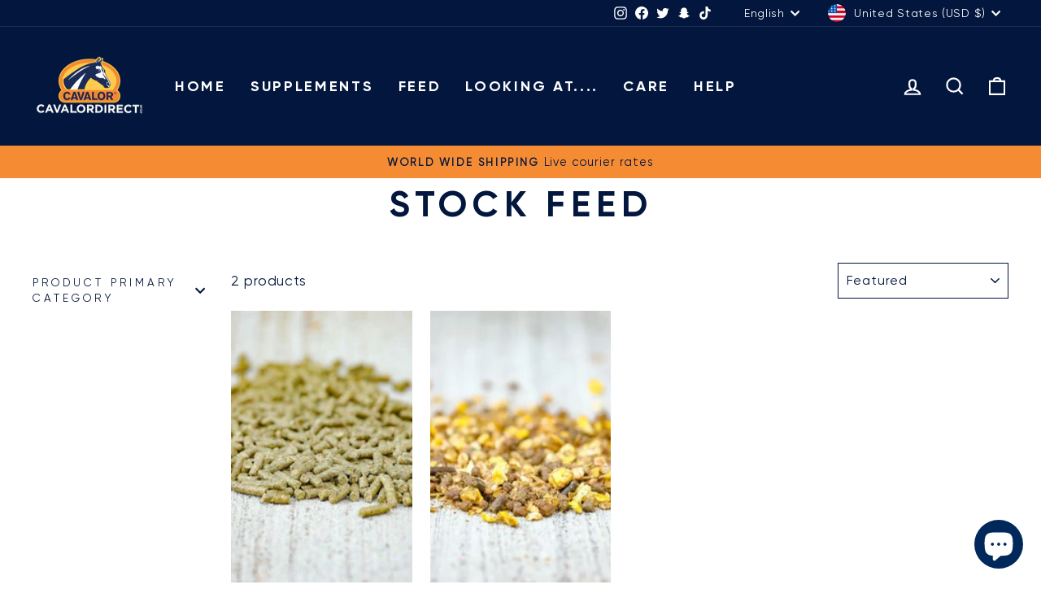

--- FILE ---
content_type: text/html; charset=UTF-8
request_url: https://www.stilyoapps.com/reconvert/reconvert_script_tags.php?shop=cavalordirect.myshopify.com&store_client_id=U1JTbERka2ttbmtEVE9xOFJzeCsyQT09
body_size: -2
content:
{"result":"success","security_token":"$2y$10$dvOKcu1Purrnev3fLTjBfuC8QOu.qbJW4220riv668WixtAHyTFM2"}